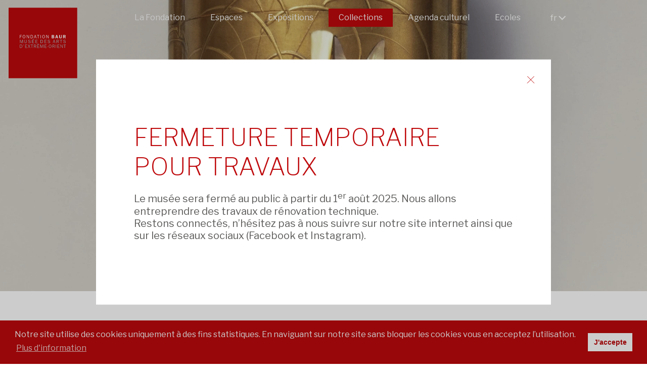

--- FILE ---
content_type: text/html; charset=UTF-8
request_url: https://fondation-baur.ch/fr/catalogue-des-pieces/p-stylemargin-0cm-0cm-0pt-line-height-normalspan-stylefont-f
body_size: 6161
content:

<!DOCTYPE html>
<html  lang="fr">
<head>
<meta charset="UTF-8">
<base href="https://fondation-baur.ch/" />
<meta id="viewport" name="viewport" content="width=device-width, initial-scale=1.0, maximum-scale=1.0, user-scalable=1">
<title>2025 Fondation Baur, Musée des Arts d’Extrême-Orient, objets d’art de la Chine et du Japon</title>




<meta name="keywords" content="Musée,céramique,Chine,Japon,Céladon,estampes,Exrême-orient,jade,collection,fondation,cloisonnées,laques,flacons à tabac,netsuke,ornements de sabre,textiles,Genève,Suisse,Alfred Baur" lang="fr" /><meta name="description" content="Les collections de la Fondation Baur, Musée des Arts d’Extrême-Orient, riches de près de 9000 objets d’art de la Chine et du Japon, sont abritées dans un élégant hôtel particulier de la fin du XIXe siècle." lang="fr" />
	

<meta property="og:type" content="website" />
<meta property="og:title" content="2025 Fondation Baur, Musée des Arts d’Extrême-Orient, objets d’art de la Chine et du Japon" />
<meta property="og:description" content="Les collections de la Fondation Baur, Musée des Arts d’Extrême-Orient, riches de près de 9000 objets d’art de la Chine et du Japon, sont abritées dans un élégant hôtel particulier de la fin du XIXe siècle." />
<meta property="og:url" content="https://fondation-baur.ch/fr/catalogue-des-pieces/p-stylemargin-0cm-0cm-0pt-line-height-normalspan-stylefont-f/" />
<meta name="twitter:card" content="summary_large_image" />
	
<link href="//fondation-baur.ch/fr/catalogue-des-pieces/p-stylemargin-0cm-0cm-0pt-line-height-normalspan-stylefont-f" rel="canonical" />
<link href="//fondation-baur.ch/fr/catalogue-des-pieces/p-stylemargin-0cm-0cm-0pt-line-height-normalspan-stylefont-f" hreflang="fr" rel="alternate" />
<link href="//fondation-baur.ch/en/apercu-des-collections/peminrocircem-avec-emojimeem-et-emnetsuke-emp" hreflang="en" rel="alternate" />
<link href="//fondation-baur.ch/jp/17/peminrocircem-avec-emojimeem-et-emnetsuke-emp" hreflang="jp" rel="alternate" />
<link href="//fondation-baur.ch/cn/17/peminrocircem-avec-emojimeem-et-emnetsuke-emp" hreflang="cn" rel="alternate" />
<link href="//fondation-baur.ch/de/catalogue-des-pieces/p-stylemargin-0cm-0cm-0pt-line-height-normalspan-stylefont-f" hreflang="de" rel="alternate" />
    
    
<meta name="google-site-verification" content="wcF0B-c6HUY7-7egCKCRwWoVfCJXQXPbudLJKVe5d-I">
    
<link rel="stylesheet" type="text/css" href="css/hamburgers.min.css"/>
	
<link rel="stylesheet" type="text/css" href="js/jQuery.mmenu/dist/css/jquery.mmenu.all.css?ck=1724744052">
<link rel="stylesheet" type="text/css" href="js/common/swiper/swiper-bundle.min.css?ck=1724744050">
<link rel="stylesheet" type="text/css" href="js/swipebox/css/swipebox.css?ck=1724744056">
<link rel="stylesheet" type="text/css" href="js/selectric/selectric.css?ck=1724744056">
<link rel="stylesheet" type="text/css" href="js/aos/aos.css?ck=1724744050">
<link rel="stylesheet" type="text/css" href="js/cookieconsent/cookieconsent.css?ck=1724744050">
<link rel="stylesheet" type="text/css" href="css/baur.css?ck=1742215235">


<link rel="apple-touch-icon" sizes="57x57" href="/favicon/apple-icon-57x57.png">
<link rel="apple-touch-icon" sizes="60x60" href="/favicon/apple-icon-60x60.png">
<link rel="apple-touch-icon" sizes="72x72" href="/favicon/apple-icon-72x72.png">
<link rel="apple-touch-icon" sizes="76x76" href="/favicon/apple-icon-76x76.png">
<link rel="apple-touch-icon" sizes="114x114" href="/favicon/apple-icon-114x114.png">
<link rel="apple-touch-icon" sizes="120x120" href="/favicon/apple-icon-120x120.png">
<link rel="apple-touch-icon" sizes="144x144" href="/favicon/apple-icon-144x144.png">
<link rel="apple-touch-icon" sizes="152x152" href="/favicon/apple-icon-152x152.png">
<link rel="apple-touch-icon" sizes="180x180" href="/favicon/apple-icon-180x180.png">
<link rel="icon" type="image/png" sizes="192x192"  href="/favicon/android-icon-192x192.png">
<link rel="icon" type="image/png" sizes="32x32" href="/favicon/favicon-32x32.png">
<link rel="icon" type="image/png" sizes="96x96" href="/favicon/favicon-96x96.png">
<link rel="icon" type="image/png" sizes="16x16" href="/favicon/favicon-16x16.png">
<link rel="manifest" href="/favicon/manifest.json">
<meta name="msapplication-TileColor" content="#ffffff">
<meta name="msapplication-TileImage" content="/favicon/ms-icon-144x144.png">
<meta name="theme-color" content="#ffffff">

    
<script>
var isTouchDevice = 'ontouchstart' in document.documentElement;
var iOS = ['iPad', 'iPhone', 'iPod'].indexOf(navigator.platform) >= 0;

(function (w) {
    if (w.$) // jQuery already loaded, we don't need this script
        return;
    var _funcs = [];
    w.$ = function (f) { // add functions to a queue
        _funcs.push(f);
    };
    w.defer$ = function () { // move the queue to jQuery's DOMReady
        while (f = _funcs.shift())
            $(f);
    };
})(window);
</script>


    
<!-- Global site tag (gtag.js) - Google Analytics -->
<script async src="https://www.googletagmanager.com/gtag/js?id=UA-18343530-1"></script>
<script>
  window.dataLayer = window.dataLayer || [];
  function gtag(){dataLayer.push(arguments);}
  gtag('js', new Date());

  gtag('config', 'UA-18343530-1');
</script>
    
<!-- Google Tag Manager -->
<script>(function(w,d,s,l,i){w[l]=w[l]||[];w[l].push({'gtm.start':
new Date().getTime(),event:'gtm.js'});var f=d.getElementsByTagName(s)[0],
j=d.createElement(s),dl=l!='dataLayer'?'&l='+l:'';j.async=true;j.src=
'https://www.googletagmanager.com/gtm.js?id='+i+dl;f.parentNode.insertBefore(j,f);
})(window,document,'script','dataLayer','GTM-P79PH7L');</script>


		
<script>
window.addEventListener("load", function(){
window.cookieconsent.initialise({
  "palette": {
	"popup": {
	  "background": "#bf090c",
	  "text":"#fff"
	},
	"button": {
	  "background": "#ffffff",
	  "text":"#bf090c"
	}
  },
  "theme": "classic",
  "content": {
	"message": "Notre site utilise des cookies uniquement à des fins statistiques. En naviguant sur notre site sans bloquer les cookies vous en acceptez l’utilisation.",
	"dismiss": "J'accepte",
	"link": "Plus d'information",
	"href": "/fr/mentions-legales-et-politique-de-confidentialite"
  }
})});
</script>    
    
    


</head>
<body class="catalogue lan_fr">
	
<!-- Google Tag Manager (noscript) -->
<noscript><iframe src="https://www.googletagmanager.com/ns.html?id=GTM-P79PH7L"
height="0" width="0" style="display:none;visibility:hidden"></iframe></noscript>


	

<div id="headermobile" class="mobile Fixed " >
	<a id="logomobile" href="/fr">
	<h1>Baur</h1>
	</a>
	<button id="my-hamburger" class="mobile hamburger hamburger--collapse" type="button">
	<span class="hamburger-box">
	<span class="hamburger-inner"></span>
	</span>
	</button>
</div>

<div id="content">
<div id="header" data-headroom data-offset="30" data-tolerance="5" class="nomobile">
<a id="logo" href="/fr"><h1>Baur</h1></a>
<div class="inside">



<div class="top_lang">
  <ul id="lang">
   <li><a class="first" onclick="javascript:return false;" href="">fr</a>
     <ul>
       
              <li class=""><a href="/en/apercu-des-collections/peminrocircem-avec-emojimeem-et-emnetsuke-emp" class="" title="English">en</a></li>
              <li class=""><a href="/jp/17/peminrocircem-avec-emojimeem-et-emnetsuke-emp" class="" title="Japanese">日本語</a></li>
              <li class=""><a href="/cn/17/peminrocircem-avec-emojimeem-et-emnetsuke-emp" class="" title="Chinese">中文</a></li>
              <li class=""><a href="/de/catalogue-des-pieces/p-stylemargin-0cm-0cm-0pt-line-height-normalspan-stylefont-f" class="" title="Deutsch">de</a></li>
              
     </ul>
   </li>
  </ul>
</div>


<div id="main_nav" class="main_menu"><ul><li class=' childrenme '><a href='/fr/la-fondation'   class='btn_page_onepage'  >La Fondation</a><ul><li class=' first  '><a href='/fr/la-fondation-la-fondation-baur'   class='btn_page'  >La Fondation Baur</a></li><li class=' '><a href='/fr/la-fondation-alfred-baur'   class='btn_page'  >Alfred Baur</a></li><li class=' '><a href='/fr/la-fondation-thomas-blow'   class='btn_page'  >Thomas  Bates  Blow</a></li><li class=' '><a href='/fr/la-fondation-gustave-loup'   class='btn_page'  >Gustave Loup</a></li><li class=' '><a href='/fr/la-fondation-tomita-kumasaku'   class='btn_page'  >Tomita Kumasaku</a></li><li class=' '><a href='/fr/la-fondation-le-batiment'   class='btn_page'  >Le bâtiment</a></li><li class=' '><a href='/fr/la-fondation-le-jardin-japonais'   class='btn_page'  >Le jardin japonais</a></li></ul></li><li class=' childrenme '><a href='/fr/espaces'   class='btn_page'  >Espaces</a><ul><li class=' first  '><a href='/fr/espace-chine'   class='btn_page'  >Espace Chine</a></li><li class=' '><a href='/fr/espace-japon'   class='btn_page'  >Espace Japon</a></li><li class=' '><a href='/fr/les-donations'   class='btn_page'  >Salle des Donations</a></li></ul></li><li class=' '><a href='/fr/expositions'   class='btn_expositions'  >Expositions</a></li><li class='active Selected '><a href='/fr/catalogue-des-pieces'   class='btn_catalogue'  >Collections</a></li><li class=' '><a href='/fr/agenda-culturel'   class='btn_agenda'  >Agenda culturel</a></li><li class=' '><a href='/fr/ecoles'   class='btn_page'  >Ecoles</a></li></ul></div>
 

    
</div>
</div>
<div class="odd">


<div class="gallery_intro " style="background-image:url(/phpThumb/phpThumb.php?src=/users_uploads/catalogue_catalogue_intro/6904d8424cd79.jpg&sx=101&sy=1299&sw=2069&sh=1087&w=1864&h=980&q=90&f=webp&aoe=1)" onContextMenu="return false;" >
<!--<img src="/phpThumb/phpThumb.php?src=/users_uploads/catalogue_catalogue_intro/6904d8424cd79.jpg&sx=101&sy=1299&sw=2069&sh=1087&w=1864&h=980&q=90&f=webp&aoe=1"  alt="" srcset="/phpThumb/phpThumb.php?src=/users_uploads/catalogue_catalogue_intro/6904d8424cd79.jpg&sx=101&sy=1299&sw=2069&sh=1087&w=3728&h=1960&q=90&f=webp&aoe=1 2x"> 
vide-->
</div> 
    
<div class="inside page page_catalogue">

<h2 class="titre_upper"><p><em>Inr&ocirc;</em> avec <em>ojime</em> et <em>netsuke </em></p></h2>
<p style="margin-bottom:40px;">
<span class="titre_red"><strong>Laques</strong></span><br>
<strong>Japon</strong>
</p>




<div class="myhr" > <!--vide--> </div>
<p class="catalogue_label">Sujet/décor :</p>
<p>Deux li&egrave;vres pilant les g&acirc;teaux de riz <em>mochi</em></p> 


<div class="myhr" > <!--vide--> </div>
<p class="catalogue_label">Matière:</p>
<p>Laque <em>hiramakie</em> avec incrustations diverses, style Shibayama 芝山</p> 
 

 
<div class="myhr" > <!--vide--> </div>
<p class="catalogue_label">Date:</p>
<p>XIX<sup>e</sup> si&egrave;cle</p>  


<div class="myhr" > <!--vide--> </div>
<p class="catalogue_label">Dimensions:</p>
<p class="catalogue_txt">haut. 9 cm</p>
 



<div class="myhr" > <!--vide--> </div>
<p class="catalogue_label">Lieu d'origine:</p>
<p class="catalogue_txt">Japon</p>
 
  
<div class="myhr" > <!--vide--> </div>
<p class="catalogue_label">Artiste:</p>
<p class="catalogue_txt">Inconnu</p>
 




<div class="myhr" > <!--vide--> </div>
<img src="/phpThumb/phpThumb.php?src=/users_uploads/catalogue_catalogue_intro/6904d8424cd79.jpg&sx=0&sy=0&sw=2281&sh=3000&w=2281&h=3000&q=90&f=webp&aoe=1"  alt="<br />
<b>Warning</b>:  Undefined variable $image in <b>/home/clients/ec1b92c926b0da8391f81d376afe028d/sites/2025.fondationbaur.ch/templates/pages/catalogue_detail.php</b> on line <b>97</b><br />
" srcset="/phpThumb/phpThumb.php?src=/users_uploads/catalogue_catalogue_intro/6904d8424cd79.jpg&sx=0&sy=0&sw=2281&sh=3000&w=4562&h=6000&q=90&f=webp&aoe=1 2x"  onContextMenu="return false;">
 

 


 




<div class="myhr" > <!--vide--> </div>
<p class="catalogue_label">No d’inventaire:</p>
<p class="catalogue_txt">CB.LJ.1963.200</p>
 

<div class="myhr" > <!--vide--> </div>
<p class="catalogue_label">Copyright:</p>
<p class="catalogue_txt">Fondation Baur</p>
 

<div class="myhr" > <!--vide--> </div>
<p class="catalogue_label">Photographe:</p>
<p class="catalogue_txt">Marian Gérard</p>
 

    
<div class="clear"> <!--vide--> </div>
   
 <div class="prevnext"> 
   


<!--<br />
<b>Warning</b>:  Undefined variable $entryitems in <b>/home/clients/ec1b92c926b0da8391f81d376afe028d/sites/2025.fondationbaur.ch/templates/pages/catalogue_detail.php</b> on line <b>193</b><br />
NULL
 -->


<div class="bnt_next firstlink">
<a href="/fr/catalogue-des-pieces/pboicircte-agrave-theacute-emnatsumeemp"><!--vide-->Pièce suivante</a>
</div>


<div class="btn_retour">
<a href="/fr/catalogue-des-pieces"><!--vide-->Retour</a>
</div>

<div class="btn_previous firstlink">
<a href="/fr/catalogue-des-pieces/peminrocircem-en-forme-de-boicircte-agrave-theacutep"><!--vide-->Pièce précédente</a>
</div>

    
<div class="clear"> <!--vide--> </div>
</div>


</div>
</div>
       


   </div>

<div id="footer">
	<div class="inside">

	<div id="footer_nav" class="footer_menu">
	<ul><li class=' '><a href='/fr/les-amis-du-musee-11'   class='btn_page'  >Les amis du musée</a></li><li class=' '><a href='/fr/le-conseil'   class='btn_page'  >Organisation</a></li><li class=' '><a href='/fr/actualites'   class='btn_actualites'  >Actualités</a></li><li class=' '><a href='/fr/publications'   class='btn_publications'  >Publications</a></li><li class=' '><a href='/fr/presse'   class='btn_presse'  >Presse</a></li><li class=' '><a href='/fr/conditions-generales'   class='btn_page'  >Conditions générales</a></li><li class=' '><a href='/fr/emploi'   class='btn_page'  >Emploi</a></li><li class=' '><a href='/fr/newsletter'   class='btn_newsletter'  >Newsletter</a></li></ul>		
		   <div class="clear"></div>
	</div>

    <div class="footer_box col_4">
    <div class="footer_box_padd">
 
    <p>Fondation Baur, <br />Mus&eacute;e des arts <br />d&rsquo;Extr&ecirc;me-Orient<br />&ndash;<br />8 rue Munier-Romilly<br />1206 Gen&egrave;ve &ndash; Suisse<br />T&eacute;l: +41 22 704 32 82<br />Fax: +41 22 704 32 88</p>   
		<p style="margin-top:10px;"><a href="mailto:musee@fondationbaur.ch" class="footer_btn">   Contactez-nous</a></p>
        <p style="margin-top:10px;"><a href="https://www.google.ch/maps/place/Rue+Munier-Romilly+8,+1206+Gen%C3%A8ve/@46.1976911,6.1509725,17.05z/data=!4m5!3m4!1s0x478c6532d71f75b7:0xc1955a49f960275a!8m2!3d46.1975614!4d6.1533907" target="_blank" class="footer_btn">Plan d’accès</a></p>
		
		<div class="social_link">
		
		<h3>Suivez-nous </h3>
		                <a href="https://www.facebook.com/fondationbaur/" class="btn_sociaux footer_facebook"  target="_blank"><!-- vide --></a>
                
                        <a href="https://www.instagram.com/fondationbaur.geneve/" class="btn_sociaux footer_instagram"  target="_blank"><!-- vide --></a>
                        
                        <a href="https://www.youtube.com/@fondationbaur.geneve5884" class="btn_sociaux footer_youtube"  target="_blank"><!-- vide --></a>
                        
        </div>
    </div>
    </div>
    
    
    <div class="footer_box col_4">
    <div class="footer_box_padd">

      <p>Acc&egrave;s<br />&ndash;<br />Transports publics<br />No 1, 5, 8, arr&ecirc;t Florissant<br />No 92, arr&ecirc;t Eglise russe<br />&ndash;<br />Parking public<br />Parking Saint-Antoine<br />&ndash;<br /><a href="https://culture-accessible.ch/lieux/fondation-baur-musee-des-arts-dextreme-orient">Accessibilit&eacute;</a><br />Accessible aux personnes &agrave; mobilit&eacute; r&eacute;duite</p>     </div>
    </div>
    
    
    <div class="footer_box col_4">
    <div class="footer_box_padd">

      <p>Horaires<br />&ndash;<br />Ouvert du mardi <br />au dimanche <br />de 14h &agrave; 18h<br />&ndash;<br />Ouvert le mercredi jusqu&rsquo;&agrave; <br />20h lors des visites <br />comment&eacute;es publiques <br />des expositions temporaires<br />&ndash;<br />Visites priv&eacute;es (max. 25 pers.) :&nbsp; CHF 150.- et&nbsp;billet d&rsquo;entr&eacute;e&nbsp;au tarif "groupes"<br /> Contact :&nbsp; <a href="mailto:mediation@fondationbaur.ch">mediation@fondationbaur.ch</a></p>     </div>
    </div>
    
     <div class="footer_box col_4">

      <p>Tarifs <br />&ndash;</p>
<p>Espaces Chine, Japon et Donations</p>
<p>&ndash; Plein tarif : CHF 10.-<br />&ndash; Tarif r&eacute;duit : CHF 5.-&nbsp; &nbsp; &nbsp; &nbsp; &nbsp; &nbsp; &nbsp; &nbsp; &nbsp; AVS, AI, &eacute;tudiants, ch&ocirc;meurs<br />&ndash; Gratuit : AMS/VMS, ICOM<br />Pass Mus&eacute;es Gen&egrave;ve, Presse, moins de 18 ans<br />&ndash; Groupes &agrave; partir <br />de 10 personnes : CHF 5.-</p>
<p><br />Expositions temporaires (avec collections permanentes)</p>
<p>&ndash; Plein tarif : CHF 15.-<br />&ndash; Tarif r&eacute;duit : CHF 10.-&nbsp; &nbsp; &nbsp; &nbsp; &nbsp; &nbsp; &nbsp;Pass Mus&eacute;es Gen&egrave;ve, AVS, AI, &eacute;tudiants, ch&ocirc;meurs<br />&ndash; Gratuit : AMS/VMS, ICOM,<br />presse, moins de 18 ans<br />&ndash; Groupes &agrave; partir <br />de 10 personnes : CHF 10.-</p>    </div>
    
	<div class="clear"><!-- --></div>
    
    <div class="footer_box col_12 credits">

      <p>Conception et design: <a href="http://alternative.ch/" target="_blank" rel="noopener noreferrer">Alternative communication</a> - D&eacute;veloppement: <a href="http://monoloco.ch/" target="_blank" rel="noopener noreferrer">Monoloco</a> - Photographies: <a href="http://www.studio-gerard.ch/index.php" target="_blank" rel="noopener noreferrer">Marian G&eacute;rard</a> et <a href="http://pedroneto.ch/" target="_blank" rel="noopener noreferrer">Pedro Neto</a> - Films: <a href="http://www.vandyfilms.com/" target="_blank" rel="noopener noreferrer">Vandyfilms</a>&nbsp;et Jean-Philippe Uldry - <a href="/fr/mentions-legales-et-politique-de-confidentialite">Mentions légales</a> - <a href="/fr/conditions-generales">Conditions générales</a></p>    </div>
    
    
    
	</div>
    
</div><nav id="mobile_menu" >
   <div>
   <ul>
<li class=' childrenme '><a href='/fr/la-fondation'   class='btn_page_onepage'  >La Fondation</a><ul><li class=' first  '><a href='/fr/la-fondation-la-fondation-baur'   class='btn_page'  >La Fondation Baur</a></li><li class=' '><a href='/fr/la-fondation-alfred-baur'   class='btn_page'  >Alfred Baur</a></li><li class=' '><a href='/fr/la-fondation-thomas-blow'   class='btn_page'  >Thomas  Bates  Blow</a></li><li class=' '><a href='/fr/la-fondation-gustave-loup'   class='btn_page'  >Gustave Loup</a></li><li class=' '><a href='/fr/la-fondation-tomita-kumasaku'   class='btn_page'  >Tomita Kumasaku</a></li><li class=' '><a href='/fr/la-fondation-le-batiment'   class='btn_page'  >Le bâtiment</a></li><li class=' '><a href='/fr/la-fondation-le-jardin-japonais'   class='btn_page'  >Le jardin japonais</a></li></ul></li><li class=' childrenme '><a href='/fr/espaces'   class='btn_page'  >Espaces</a><ul><li class=' first  '><a href='/fr/espace-chine'   class='btn_page'  >Espace Chine</a></li><li class=' '><a href='/fr/espace-japon'   class='btn_page'  >Espace Japon</a></li><li class=' '><a href='/fr/les-donations'   class='btn_page'  >Salle des Donations</a></li></ul></li><li class=' '><a href='/fr/expositions'   class='btn_expositions'  >Expositions</a></li><li class='active Selected '><a href='/fr/catalogue-des-pieces'   class='btn_catalogue'  >Collections</a></li><li class=' '><a href='/fr/agenda-culturel'   class='btn_agenda'  >Agenda culturel</a></li><li class=' '><a href='/fr/ecoles'   class='btn_page'  >Ecoles</a></li><li style=" height:1px; display:block; border-bottom:1px; margin-top:-1px;"> <!--vide--> </li>
<li class=' first  '><a href='/fr/infos-pratiques'   class='btn_infos'  >Infos pratiques</a></li><li class=' '><a href='/fr/les-amis-du-musee-11'   class='btn_page'  >Les amis du musée</a></li><li class=' '><a href='/fr/le-conseil'   class='btn_page'  >Organisation</a></li><li class=' '><a href='/fr/actualites'   class='btn_actualites'  >Actualités</a></li><li class=' '><a href='/fr/publications'   class='btn_publications'  >Publications</a></li><li class=' '><a href='/fr/presse'   class='btn_presse'  >Presse</a></li><li class=' '><a href='/fr/conditions-generales'   class='btn_page'  >Conditions générales</a></li><li class=' '><a href='/fr/emploi'   class='btn_page'  >Emploi</a></li><li class=' '><a href='/fr/newsletter'   class='btn_newsletter'  >Newsletter</a></li></ul>

  <ul>
    <li class=" lan_mobile"><a href="/en/apercu-des-collections/peminrocircem-avec-emojimeem-et-emnetsuke-emp" class="">en</a></li>
    <li class=" lan_mobile"><a href="/jp/17/peminrocircem-avec-emojimeem-et-emnetsuke-emp" class="">jp</a></li>
    <li class=" lan_mobile"><a href="/cn/17/peminrocircem-avec-emojimeem-et-emnetsuke-emp" class="">cn</a></li>
    <li class=" lan_mobile"><a href="/de/catalogue-des-pieces/p-stylemargin-0cm-0cm-0pt-line-height-normalspan-stylefont-f" class="">de</a></li>
    </ul>
</div>

</nav><div id="scrollbtn" title="Scroll to Top" style="display: none;">Top<span></span></div>
	
		
	

		
<script src="js/jquery-3.1.1.min.js?ck=1724744050"></script><script src="js/jquery-migrate-3.0.0.min.js?ck=1724744050"></script><script src="js/jQuery.mmenu/dist/js/jquery.mmenu.all.min.js?ck=1724744053"></script><script src="js/headroom.min.js?ck=1724744050"></script><script src="js/jQuery.headroom.js?ck=1724744050"></script><script src="js/jquery.matchHeight-min.js?ck=1724744050"></script><script src="js/jquery.addplaceholder.min.js?ck=1724744050"></script><script src="js/cookieconsent/cookieconsent.min.js?ck=1724744050"></script><script src="js/lazy/jquery.lazy.min.js?ck=1724744056"></script><script src="js/common/swiper/swiper-bundle.min.js?ck=1724744050"></script><script src="js/common/swiper/swiper-animation.umd.js?ck=1724744050"></script><script src="js/swipebox/js/jquery.swipebox.js?ck=1724744056"></script><script src="js/selectric/selectric.js?ck=1725270572"></script><script src="js/jquery.scrollTo.min.js?ck=1724744050"></script><script src="js/jquery.validate.min.js?ck=1725264172"></script><script src="js/additional-methods.min.js?ck=1725264172"></script><script src="js/messages_fr.js?ck=1725264172"></script><script src="js/isotope.pkgd.js?ck=1724744050"></script><script src="js/aos/aos.js?ck=1724744050"></script><script src="js/baur.js?ck=1724920596"></script><script>defer$()</script>	
  
 
<div class=" overlay_splash custompopup Fixed" id="objet_overlay" >
<div class="overlaycontent">
<a href="#" class="popupclose"><!-- --></a>
<div class="popup_content">    
<h1 style="text-align: left;">FERMETURE&nbsp;TEMPORAIRE POUR TRAVAUX</h1>
<blockquote>
<div class="elementToProof">Le mus&eacute;e sera ferm&eacute; au public &agrave; partir du 1<sup>er</sup> ao&ucirc;t 2025. Nous allons entreprendre des travaux de r&eacute;novation technique.</div>
<div class="elementToProof">Restons connect&eacute;s, n&rsquo;h&eacute;sitez pas &agrave; nous suivre sur notre site internet ainsi que sur les r&eacute;seaux sociaux (Facebook et Instagram).</div>
</blockquote>    
    
</div>   
</div>
</div>

    
    
    
<div class="overlay  Fixed" id="objet_overlay">
<div class="overlaycontent">
</div>
</div>
        
    
    
</body>
</html>
